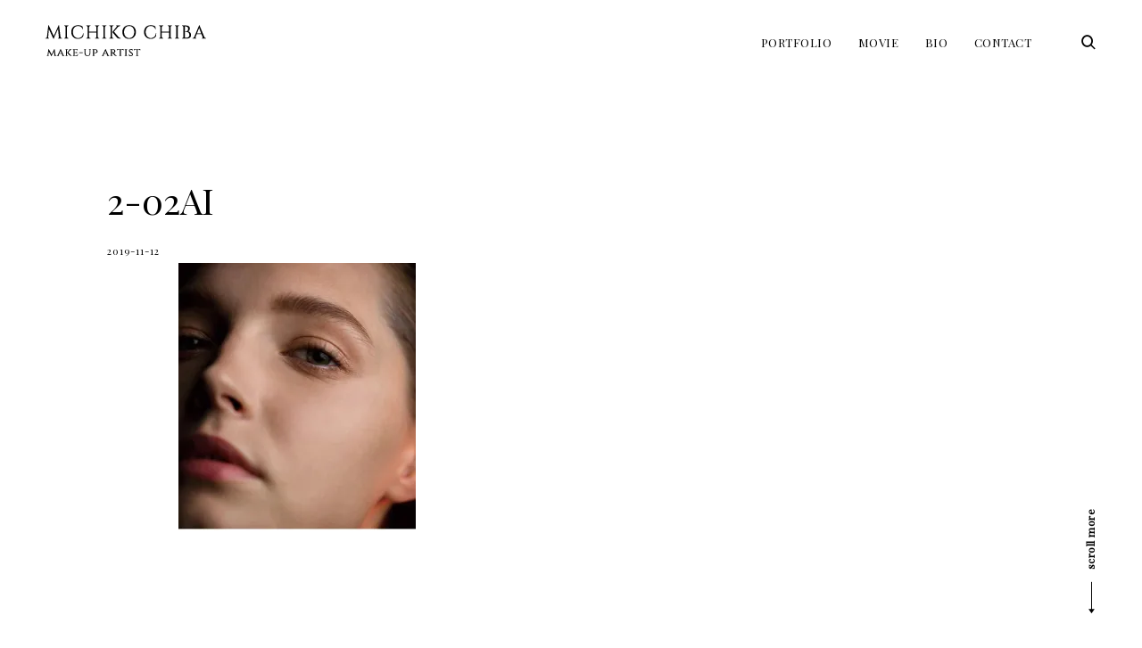

--- FILE ---
content_type: text/html; charset=UTF-8
request_url: http://www.michikochiba.com/portfolio/40-2/2-02ai/
body_size: 10112
content:
<!DOCTYPE html>
<html lang="ja"
	itemscope 
	itemtype="http://schema.org/Article" 
	prefix="og: http://ogp.me/ns#" >
<head>
<meta charset="UTF-8">
<meta name="viewport" content="width=device-width, initial-scale=1">
<link rel="profile" href="http://gmpg.org/xfn/11">
<link rel="pingback" href="http://www.michikochiba.com/xmlrpc.php">

<title>2-02AI &#8211; MICHIKO CHIBA</title>
<link rel='dns-prefetch' href='//webfonts.xserver.jp' />
<link rel='dns-prefetch' href='//s0.wp.com' />
<link rel='dns-prefetch' href='//maps.google.com' />
<link rel='dns-prefetch' href='//secure.gravatar.com' />
<link rel='dns-prefetch' href='//netdna.bootstrapcdn.com' />
<link rel='dns-prefetch' href='//s.w.org' />
<link rel="alternate" type="application/rss+xml" title="MICHIKO CHIBA &raquo; フィード" href="http://www.michikochiba.com/feed/" />
<link rel="alternate" type="application/rss+xml" title="MICHIKO CHIBA &raquo; コメントフィード" href="http://www.michikochiba.com/comments/feed/" />
		<script type="text/javascript">
			window._wpemojiSettings = {"baseUrl":"https:\/\/s.w.org\/images\/core\/emoji\/2.3\/72x72\/","ext":".png","svgUrl":"https:\/\/s.w.org\/images\/core\/emoji\/2.3\/svg\/","svgExt":".svg","source":{"concatemoji":"http:\/\/www.michikochiba.com\/wp-includes\/js\/wp-emoji-release.min.js?ver=4.8.25"}};
			!function(t,a,e){var r,i,n,o=a.createElement("canvas"),l=o.getContext&&o.getContext("2d");function c(t){var e=a.createElement("script");e.src=t,e.defer=e.type="text/javascript",a.getElementsByTagName("head")[0].appendChild(e)}for(n=Array("flag","emoji4"),e.supports={everything:!0,everythingExceptFlag:!0},i=0;i<n.length;i++)e.supports[n[i]]=function(t){var e,a=String.fromCharCode;if(!l||!l.fillText)return!1;switch(l.clearRect(0,0,o.width,o.height),l.textBaseline="top",l.font="600 32px Arial",t){case"flag":return(l.fillText(a(55356,56826,55356,56819),0,0),e=o.toDataURL(),l.clearRect(0,0,o.width,o.height),l.fillText(a(55356,56826,8203,55356,56819),0,0),e===o.toDataURL())?!1:(l.clearRect(0,0,o.width,o.height),l.fillText(a(55356,57332,56128,56423,56128,56418,56128,56421,56128,56430,56128,56423,56128,56447),0,0),e=o.toDataURL(),l.clearRect(0,0,o.width,o.height),l.fillText(a(55356,57332,8203,56128,56423,8203,56128,56418,8203,56128,56421,8203,56128,56430,8203,56128,56423,8203,56128,56447),0,0),e!==o.toDataURL());case"emoji4":return l.fillText(a(55358,56794,8205,9794,65039),0,0),e=o.toDataURL(),l.clearRect(0,0,o.width,o.height),l.fillText(a(55358,56794,8203,9794,65039),0,0),e!==o.toDataURL()}return!1}(n[i]),e.supports.everything=e.supports.everything&&e.supports[n[i]],"flag"!==n[i]&&(e.supports.everythingExceptFlag=e.supports.everythingExceptFlag&&e.supports[n[i]]);e.supports.everythingExceptFlag=e.supports.everythingExceptFlag&&!e.supports.flag,e.DOMReady=!1,e.readyCallback=function(){e.DOMReady=!0},e.supports.everything||(r=function(){e.readyCallback()},a.addEventListener?(a.addEventListener("DOMContentLoaded",r,!1),t.addEventListener("load",r,!1)):(t.attachEvent("onload",r),a.attachEvent("onreadystatechange",function(){"complete"===a.readyState&&e.readyCallback()})),(r=e.source||{}).concatemoji?c(r.concatemoji):r.wpemoji&&r.twemoji&&(c(r.twemoji),c(r.wpemoji)))}(window,document,window._wpemojiSettings);
		</script>
		<style type="text/css">
img.wp-smiley,
img.emoji {
	display: inline !important;
	border: none !important;
	box-shadow: none !important;
	height: 1em !important;
	width: 1em !important;
	margin: 0 .07em !important;
	vertical-align: -0.1em !important;
	background: none !important;
	padding: 0 !important;
}
</style>
<link rel='stylesheet' id='tkss-style-css'  href='http://www.michikochiba.com/wp-content/plugins/tk-social-share/css/style.css?ver=4.8.25' type='text/css' media='all' />
<link rel='stylesheet' id='tkss-cl-css-css'  href='http://www.michikochiba.com/wp-content/plugins/tk-social-share/css/basic-icons.css?ver=4.8.25' type='text/css' media='all' />
<link rel='stylesheet' id='rs-plugin-settings-css'  href='http://www.michikochiba.com/wp-content/plugins/revslider/public/assets/css/settings.css?ver=5.3.1.5' type='text/css' media='all' />
<style id='rs-plugin-settings-inline-css' type='text/css'>
#rs-demo-id {}
</style>
<link rel='stylesheet' id='tk-shortcodes-fap-css'  href='//netdna.bootstrapcdn.com/font-awesome/4.0.3/css/font-awesome.css?ver=2.0.0' type='text/css' media='all' />
<link rel='stylesheet' id='tk-shortcodes-css'  href='http://www.michikochiba.com/wp-content/plugins/tk-shortcodes/public/css/tk-shortcodes-public.css?ver=2.0.0' type='text/css' media='all' />
<link rel='stylesheet' id='eris-font-enqueue-css'  href='http://www.michikochiba.com/wp-content/themes/eris/assets/fonts/stylesheet.css' type='text/css' media='all' />
<link rel='stylesheet' id='dashicons-css'  href='http://www.michikochiba.com/wp-includes/css/dashicons.min.css?ver=4.8.25' type='text/css' media='all' />
<link rel='stylesheet' id='thickbox-css'  href='http://www.michikochiba.com/wp-includes/js/thickbox/thickbox.css?ver=4.8.25' type='text/css' media='all' />
<link rel='stylesheet' id='eris-style-css'  href='http://www.michikochiba.com/wp-content/themes/eris/style.css?ver=4.8.25' type='text/css' media='all' />
<link rel='stylesheet' id='jetpack-widget-social-icons-styles-css'  href='http://www.michikochiba.com/wp-content/plugins/jetpack/modules/widgets/social-icons/social-icons.css?ver=20170506' type='text/css' media='all' />
<link rel='stylesheet' id='jetpack_css-css'  href='http://www.michikochiba.com/wp-content/plugins/jetpack/css/jetpack.css?ver=6.1.5' type='text/css' media='all' />
<script type='text/javascript' src='http://www.michikochiba.com/wp-includes/js/jquery/jquery.js?ver=1.12.4'></script>
<script type='text/javascript' src='http://www.michikochiba.com/wp-includes/js/jquery/jquery-migrate.min.js?ver=1.4.1'></script>
<script type='text/javascript'>
/* <![CDATA[ */
var related_posts_js_options = {"post_heading":"h4"};
/* ]]> */
</script>
<script type='text/javascript' src='http://www.michikochiba.com/wp-content/plugins/jetpack/_inc/build/related-posts/related-posts.min.js?ver=20150408'></script>
<script type='text/javascript' src='//webfonts.xserver.jp/js/xserver.js?ver=1.1.0'></script>
<script type='text/javascript' src='http://www.michikochiba.com/wp-content/plugins/revslider/public/assets/js/jquery.themepunch.tools.min.js?ver=5.3.1.5'></script>
<script type='text/javascript' src='http://www.michikochiba.com/wp-content/plugins/revslider/public/assets/js/jquery.themepunch.revolution.min.js?ver=5.3.1.5'></script>
<script type='text/javascript' src='//maps.google.com/maps/api/js?key&#038;ver=4.8.25'></script>
<script type='text/javascript' src='http://www.michikochiba.com/wp-includes/js/jquery/ui/core.min.js?ver=1.11.4'></script>
<script type='text/javascript' src='http://www.michikochiba.com/wp-includes/js/jquery/ui/widget.min.js?ver=1.11.4'></script>
<script type='text/javascript' src='http://www.michikochiba.com/wp-includes/js/jquery/ui/tabs.min.js?ver=1.11.4'></script>
<script type='text/javascript' src='http://www.michikochiba.com/wp-content/plugins/tk-shortcodes/public/js/tk-shortcodes-public.js?ver=2.0.0'></script>
<link rel='https://api.w.org/' href='http://www.michikochiba.com/wp-json/' />
<link rel="EditURI" type="application/rsd+xml" title="RSD" href="http://www.michikochiba.com/xmlrpc.php?rsd" />
<link rel="wlwmanifest" type="application/wlwmanifest+xml" href="http://www.michikochiba.com/wp-includes/wlwmanifest.xml" /> 
<meta name="generator" content="WordPress 4.8.25" />
<link rel='shortlink' href='https://wp.me/a9gL2d-dl' />
		<!-- Custom Logo: hide header text -->
		<style id="custom-logo-css" type="text/css">
			.site-title, .site-description {
				position: absolute;
				clip: rect(1px, 1px, 1px, 1px);
			}
		</style>
	<link rel="alternate" type="application/json+oembed" href="http://www.michikochiba.com/wp-json/oembed/1.0/embed?url=http%3A%2F%2Fwww.michikochiba.com%2Fportfolio%2F40-2%2F2-02ai%2F" />
<link rel="alternate" type="text/xml+oembed" href="http://www.michikochiba.com/wp-json/oembed/1.0/embed?url=http%3A%2F%2Fwww.michikochiba.com%2Fportfolio%2F40-2%2F2-02ai%2F&#038;format=xml" />

<link rel='dns-prefetch' href='//v0.wordpress.com'/>
<link rel='dns-prefetch' href='//i0.wp.com'/>
<link rel='dns-prefetch' href='//i1.wp.com'/>
<link rel='dns-prefetch' href='//i2.wp.com'/>
<style type='text/css'>img#wpstats{display:none}</style><meta name="generator" content="Powered by Visual Composer - drag and drop page builder for WordPress."/>
<!--[if lte IE 9]><link rel="stylesheet" type="text/css" href="http://www.michikochiba.com/wp-content/plugins/js_composer/assets/css/vc_lte_ie9.min.css" media="screen"><![endif]--><meta name="generator" content="Powered by Slider Revolution 5.3.1.5 - responsive, Mobile-Friendly Slider Plugin for WordPress with comfortable drag and drop interface." />
<link rel="icon" href="https://i1.wp.com/www.michikochiba.com/wp-content/uploads/2017/09/img.png?fit=32%2C32" sizes="32x32" />
<link rel="icon" href="https://i1.wp.com/www.michikochiba.com/wp-content/uploads/2017/09/img.png?fit=192%2C192" sizes="192x192" />
<link rel="apple-touch-icon-precomposed" href="https://i1.wp.com/www.michikochiba.com/wp-content/uploads/2017/09/img.png?fit=180%2C180" />
<meta name="msapplication-TileImage" content="https://i1.wp.com/www.michikochiba.com/wp-content/uploads/2017/09/img.png?fit=250%2C250" />
<style type="text/css">

    /* Body BG color */

    body,
    body.custom-background,
    #content,
    .shuffle-layout .entry-meta,
    .page-template-portfolio-page .site-content,
    .page-template-portfolio-page .site-footer,
    .sticky-header header.site-header {
        background-color: #fff;
    }

    .featured-slider-wrap {
        background-color: #e8eaec;
    }

    /* Headings color */

    h1, h2, h3, h4, h5, h6,
    h1 a, h2 a, h3 a, h4 a, h5 a, h6 a,
    .archive.category .page-title span,
    .archive.tag .page-title span,
    .archive.date .page-title span,
    .archive.author .page-title span,
    .search .page-title span,
    .search-results .page-title,
    .tag.archive .page-title,
    .comments-title span,
    .comment-author,
    .search-post-type,
    .bypostauthor > .comment-body .comment-author b:after,
    .entry-content h1,
    .entry-content h2,
    .entry-content h3,
    .entry-content h4,
    .entry-content h5,
    .entry-content h6,
    .page-content h1,
    .page-content h2,
    .page-content h3,
    .page-content h4,
    .page-content h5,
    .page-content h6,
    .nav-links,
    .format-quote blockquote,
    .emphasis,
    .entry-content .emphasis,
    .page-content .emphasis,
    .single .entry-content .emphasis,
    .single .format-quote blockquote,
    .single .format-quote q,
    .single .format-link .entry-content p,
    .single .format-link  .row-columns,
    .masonry .format-link .entry-content h2,
    .single .format-link .entry-content h2,
    .entry-content blockquote,
    .entry-content blockquote p,
    .page-content blockquote,
    .page-content blockquote p,
    .comment-content blockquote p,
    .single .entry-content blockquote p,
    .archive .page-title span,
    .search .page-title span,
    .error404 .page-title span,
    .site-footer .widget-title,
    .site-footer .widget .widget-title a,
    .author-box p,
    .dropcap:before {
        color: #000;
    }

    /* Paragraph color */

    .entry-content p,
    .entry-content li,
    .page-content p,
    .page-content li,
    .comment-content p,
    .comment-content li,
    .comment-content dd,
    label,
    blockquote cite,
    blockquote + cite,
    blockquote + p cite,
    q cite,
    q + cite,
    q + p cite,
    .wp-caption-text,
    .format-quote blockquote cite,
    .format-quote blockquote + cite,
    .format-quote q cite,
    .format-quote q + cite,
    .format-quote blockquote + p cite,
    .format-quote q + p cite,
    .site-footer .widget p,
    .jp-relatedposts-post-context,
    .row-columns,
    .headline-template .hero .entry-content,
    .headline-template .hero p,
    .single-portfolio-headline .hero p,
    .contact .entry-content p,
    .contact .row-columns {
        color: #5d5d5d;
    }

    /* Link color */

    a,
    .emphasis,
    .format-link .entry-content p,
    blockquote:before,
    q:before,
    .listing .format-link .entry-content:before,
    .single .format-link .entry-content:before,
    .format-link  .row-columns,
    .no-results input[type="search"],
    .error-404 input[type="search"],
    .no-results .search-instructions,
    .error-404 .search-instructions,
    .search .page-title span,
    .gallery-count,
    .entry-footer,
    .nav-links a,
    .read-more-link,
    .widget-title,
    .widget .widget-title a,
    .widget_calendar caption,
    .widget_calendar th,
    .widget_calendar tfoot a,
    .widget .search-form input[type="submit"]:focus,
    .widget .newsletter input[type="submit"]:focus,
    .paging-navigation a,
    .paging-navigation .dots,
    .paging-navigation .prev,
    .paging-navigation .next,
    .contact-form label,
    .contact-form textarea,
    .contact-form input[type="text"],
    .contact-form input[type="email"],
    body #infinite-handle span,
    .category-filter a,
    .category-filter .cat-active a,
    .gallery-caption,
    .entry-gallery .gallery-size-full:after,
    .featured-slider .slick-dots button,
    body .single-soc-share-link a,
    .comment-metadata a,
    .comment .reply a,
    .comment-metadata > * + *:before,
    .widget_wpcom_social_media_icons_widget a {
        color: #000;
    }

    .contact-form input[type="text"]::-webkit-input-placeholder,
    .contact-form input[type="email"]::-webkit-input-placeholder,
    .no-results input[type="search"]::-webkit-input-placeholder,
    .error-404 input[type="search"]::-webkit-input-placeholder {
        color: #000;
    }

    .contact-form input[type="text"]::-moz-placeholder,
    .contact-form input[type="email"]::-moz-placeholder,
    .no-results input[type="search"]::-moz-placeholder,
    .error-404 input[type="search"]::-moz-placeholder {
        color: #000;
    }

    .contact-form input[type="text"]:-moz-placeholder,
    .contact-form input[type="email"]:-moz-placeholder,
    .no-results input[type="search"]:-moz-placeholder,
    .error-404 input[type="search"]:-moz-placeholder {
        color: #000;
    }

    .site-header input[type="search"]:-ms-input-placeholder,
    .no-results input[type="search"]:-ms-input-placeholder,
    .error-404 input[type="search"]:-ms-input-placeholder {
        color: #000;
    }

    input[type="text"]:focus,
    input[type="email"]:focus,
    input[type="tel"]:focus,
    input[type="url"]:focus,
    input[type="password"]:focus,
    input[type="search"]:focus,
    textarea:focus {
        border-color: #000;
    }

    .entry-meta a,
    .posts-navigation .entry-meta a,
    #infinite-handle a,
    .single .nav-links a,
    .archive.category .page-title,
    .archive.tag .page-title,
    .archive.date .page-title,
    .archive.author .page-title,
    .entry-footer a,
    .author-name span,
    .site-footer .widget_recent_comments .comment-author-link a,
    .site-footer .widget_recent_comments li,
    .site-footer .widget_recent_entries li,
    .site-footer .rss-date {
        color: #000;
    }

    /* Header color */

    .nav-menu > li > a,
    .standard-menu .main-navigation ul ul a,
    .dropdown-toggle,
    #big-search-trigger,
    .menu-toggle:before,
    .sidebar-trigger,
    .scroll-up,
    .scroll-down,
    .menu-social-container a,
    .menu-social-container .social-menu-trig:before {
        color: #000;
    }

    .menu-toggle span,
    .menu-toggle span:before,
    .menu-toggle span:after,
    .hamburger-menu .menu-toggle span,
    .hamburger-menu .menu-toggle span:before,
    .hamburger-menu .menu-toggle span:after {
        background-color: #000;
    }

    /* Logo color */

    .site-title a {
        color: #000;
    }

    .site-description {
        color: #000;
    }

    /* Fullwidth slider colors */

    .featured-slider .portfolio-item h2 a,
    .featured-slider .slick-arrow:before,
    .featured-slider .slick-dots li,
    .featured-slider .slick-dots span,
    .featured-slider .slick-dots button,
    .featured-slider .slick-dots .slick-active:after {
        color: #000;
    }

    .featured-slider .slick-dots .slick-active:after {
        background-color: #000;
    }

    /* Footer colors */

    #comments {
        background-color: #eaedf3;
    }

    .site-footer,
    .site-footer span,
    .site-info,
    .site-footer .widget,
    .site-footer .widget a,
    .site-footer .widget_calendar td,
    .site-footer .tagcloud a,
    .site-footer .rssSummary,
    .site-footer .widget_calendar caption,
    .site-footer .widget_calendar th,
    .site-footer input[type="text"],
    .site-footer input[type="email"],
    .site-footer input[type="tel"],
    .site-footer input[type="url"],
    .site-footer input[type="password"],
    .site-footer input[type="search"],
    .site-footer textarea {
        color: #000;
    }

    .site-footer a,
    .site-footer .widget_calendar tbody a,
    .site-footer .widget_recent_comments li a,
    .site-footer .widget_recent_entries li a,
    .site-footer .widget_rss li a,
    .site-footer .widget_contact_info .confit-address a,
    .site-footer .jetpack-display-remote-posts h4 a,
    .site-footer .widget .tp_recent_tweets a,
    .site-footer .widget .search-form input[type="submit"],
    .site-footer .widget .newsletter input[type="submit"] {
        color: #000;
    }

    @media only screen and (min-width: 1025px){

        a:hover,
        div[class^="gr_custom_container"] a:hover,
        .comment-metadata a:hover,
        .comment .reply a:hover,
        .entry-footer a:hover,
        .category-filter a:hover,
        .category-filter .cat-active a:hover,
        .format-link .entry-content a:hover,
        .back-to-top:hover,
        .paging-navigation a:hover,
        .page-numbers li a:hover,
        .listing .format-link .entry-content a:hover,
        .read-more-link:hover  {
            color: #5d5d5d;
        }

        .nav-links a:hover,
        .read-more-link:hover,
        .logged-in-as a:hover {
            color: #000;
        }

        h1 a:hover,
        h2 a:hover,
        h3 a:hover,
        h4 a:hover,
        h5 a:hover,
        h6 a:hover {
            color: #747474;
        }

        .entry-meta a:hover,
        .posts-navigation .entry-meta a:hover {
            color: #808080;
        }

        .standard-menu .main-navigation ul ul a:focus,
        .nav-menu > li:hover > a,
        .sidebar-trigger:hover,
        .nav-menu li > a:hover,
        .nav-menu li:hover > .dropdown-toggle,
        #big-search-trigger:hover,
        .sidebar-trigger:hover,
        .standard-menu .main-navigation ul ul a:hover,
        .scroll-up:hover,
        .scroll-down:hover,
        .menu-social-container a:hover,
        #big-search-trigger:focus,
        .sidebar-trigger:focus {
            color: #808080;
        }

        .menu-toggle:focus span,
        .menu-toggle:focus span:before,
        .menu-toggle:focus span:after {
            background-color: #808080;
        }

        .featured-slider .portfolio-item h2 a:hover,
        .featured-slider .slick-arrow:hover:before {
            color: #808080;
        }

        .site-title a:hover {
            color: #000;
        }

        .site-footer a:hover,
        .site-footer .widget a:hover,
        .site-footer .widget.widget_wpcom_social_media_icons_widget a:hover,
        .site-footer .widget .tp_recent_tweets a:hover,
        .site-footer .instagram-username a:hover,
        .site-footer .widget .tp_recent_tweets a:hover {
            color: #5d5d5d;
        }

    }

    @media only screen and (max-width: 1024px){

        .page-template-portfolio-page .portfolio-item .entry-title a,
        .tax-ct_portfolio .portfolio-item .entry-title a {
            color: #000;
        }

    }

</style>

	<link href="https://fonts.googleapis.com/css?family=Playfair+Display:" rel='stylesheet' type='text/css'>

	<style type="text/css">

		h1,
		h2,
		h3,
		h4,
		h5,
		h6,
		.entry-content h2 a {
			font-family: Playfair Display, Helvetica, Arial, sans-serif;
			font-weight: normal;
		}

	</style>


	<link href="https://fonts.googleapis.com/css?family=Playfair+Display:" rel='stylesheet' type='text/css'>

	<style type="text/css">

		body,
		input,
		textarea,
		keygen,
		select,
		button,
		body #site-navigation #primary-menu li a {
			font-family: Playfair Display, Helvetica, Arial, sans-serif;
			font-weight: normal;
		}

	</style>


	<link href="https://fonts.googleapis.com/css?family=Playfair+Display:" rel='stylesheet' type='text/css'>

	<style type="text/css">

		body #site-navigation #primary-menu li a {
			font-family: Playfair Display, Helvetica, Arial, sans-serif;
			font-weight: normal;
		}

	</style>

			<style type="text/css" id="wp-custom-css">
				
h1, h2, h3, h4, h5, h6, .entry-content h2 a {
    font-weight: normal;
}
body #jp-relatedposts {
    display:none;
}

.sidebar-trigger {
    display:none;
}

.listing .featured-image + .entry-content .entry-header, .listing .entry-gallery + .entry-content .entry-header, .listing .entry-video + .entry-content .entry-header, .single .featured-image + .entry-header, .single .entry-gallery + .entry-header, .single .entry-video + .entry-header {
    margin-top: 2rem;
}

.listing .entry-title {
    font-size: 16px;
    font-size: 1rem;
}

.entry-header + .read-more-link {
    display:none;
}

.category-list  {
    display:none;
}
.category-filter{
    display:none;
}
.page-title {
    font-size: 24px;
    font-size: 1.5rem;
}

@media only screen and (max-width: 1366px) and (min-width: 1025px)
	{
.sticky-header.blog .site-content, .sticky-header.single .site-content, .sticky-header.page .site-content, .sticky-header.archive .site-content, .sticky-header.search .site-content, .sticky-header.tag.archive .site-content, .sticky-header.error404 .site-content, .sticky-header.split-layout .site-content 
	{padding-top: 169px;}
}

@media only screen and (min-width: 1025px)
 {
	.container {
    padding-left: 120px;
    padding-right: 120px;
 }
}
@media screen and (max-width: 991px)
 {
	.featured-slider-wrap 
   { display:none;}
 }
@media screen and (max-width: 1279px)and (min-width: 991px)
 {
.split-layout .featured-media, .featured-image 
   {text-align: right;}
.split-layout .container > article 
  {
    max-width: 900px;
    padding-right: 10%;
    position: absolute;
	  width: 42%;
 }
.split-layout .featured-media {
    margin-left: 50%;
    padding-left: 3.6%;
    width: 50%;
 }
}

@media screen and (max-width: 767px)
 {
  .page-template-portfolio-page .page-title, .tax-ct_portfolio .page-title
	{margin-top: 60px;}
}


			</style>
		<noscript><style type="text/css"> .wpb_animate_when_almost_visible { opacity: 1; }</style></noscript></head>

<body class="attachment attachment-template-default single single-attachment postid-827 attachmentid-827 attachment-jpeg wp-custom-logo standard-menu sticky-header wpb-js-composer js-comp-ver-5.0.1 vc_responsive">


<aside id="secondary" class="widget-area" role="complementary">
	<div class="scroll-box">
		<section id="nav_menu-2" class="widget widget_nav_menu"><div class="menu-menu-eris-container"><ul id="menu-menu-eris" class="menu"><li id="menu-item-358" class="menu-item menu-item-type-post_type menu-item-object-page menu-item-home menu-item-358"><a href="http://www.michikochiba.com/">PORTFOLIO</a></li>
<li id="menu-item-686" class="menu-item menu-item-type-post_type menu-item-object-page menu-item-686"><a href="http://www.michikochiba.com/mov/">MOVIE</a></li>
<li id="menu-item-588" class="menu-item menu-item-type-post_type menu-item-object-page menu-item-588"><a href="http://www.michikochiba.com/biography/">BIO</a></li>
<li id="menu-item-357" class="menu-item menu-item-type-post_type menu-item-object-page menu-item-357"><a href="http://www.michikochiba.com/contact/">CONTACT</a></li>
</ul></div></section>	</div>
	<button id="closeSidebar" class="close-sidebar"><span class="screen-reader-text">close sidebar</span></button>
</aside><!-- #secondary -->

<div id="page" class="site">
	<a class="skip-link screen-reader-text" href="#main">Skip to content</a>

	<header id="masthead" class="site-header" role="banner">
		<div class="container container-big">

			<div class="site-branding">

				<a href="http://www.michikochiba.com/" rel="home" class="standard-logo"><a href="http://www.michikochiba.com/" class="custom-logo-link" rel="home" itemprop="url"><img width="181" height="35" src="https://i0.wp.com/www.michikochiba.com/wp-content/uploads/2017/10/logo02.png?fit=181%2C35" class="custom-logo" alt="MICHIKO CHIBA" itemprop="logo" srcset="https://i0.wp.com/www.michikochiba.com/wp-content/uploads/2017/10/logo02.png?w=181 181w, https://i0.wp.com/www.michikochiba.com/wp-content/uploads/2017/10/logo02.png?resize=160%2C31 160w" sizes="(max-width: 181px) 100vw, 181px" data-attachment-id="735" data-permalink="http://www.michikochiba.com/logo02/" data-orig-file="https://i0.wp.com/www.michikochiba.com/wp-content/uploads/2017/10/logo02.png?fit=181%2C35" data-orig-size="181,35" data-comments-opened="0" data-image-meta="{&quot;aperture&quot;:&quot;0&quot;,&quot;credit&quot;:&quot;&quot;,&quot;camera&quot;:&quot;&quot;,&quot;caption&quot;:&quot;&quot;,&quot;created_timestamp&quot;:&quot;0&quot;,&quot;copyright&quot;:&quot;&quot;,&quot;focal_length&quot;:&quot;0&quot;,&quot;iso&quot;:&quot;0&quot;,&quot;shutter_speed&quot;:&quot;0&quot;,&quot;title&quot;:&quot;&quot;,&quot;orientation&quot;:&quot;0&quot;}" data-image-title="logo02" data-image-description="" data-medium-file="https://i0.wp.com/www.michikochiba.com/wp-content/uploads/2017/10/logo02.png?fit=181%2C35" data-large-file="https://i0.wp.com/www.michikochiba.com/wp-content/uploads/2017/10/logo02.png?fit=181%2C35" /></a></a>			<p class="site-title screen-reader-text"><a href="http://www.michikochiba.com/" rel="home">MICHIKO CHIBA</a></p>
		<p class="site-description">MAKE-UP ARTIST</p>
			</div><!-- .site-branding -->

			<nav id="site-navigation" class="main-navigation" role="navigation">
				<button class="menu-toggle" aria-controls="primary-menu" aria-expanded="false"><i>Menu</i>Primary Menu<span>&nbsp;</span></button>

				<div class="menu-menu-eris-container"><ul id="primary-menu" class="menu"><li class="menu-item menu-item-type-post_type menu-item-object-page menu-item-home menu-item-358"><a href="http://www.michikochiba.com/">PORTFOLIO</a></li>
<li class="menu-item menu-item-type-post_type menu-item-object-page menu-item-686"><a href="http://www.michikochiba.com/mov/">MOVIE</a></li>
<li class="menu-item menu-item-type-post_type menu-item-object-page menu-item-588"><a href="http://www.michikochiba.com/biography/">BIO</a></li>
<li class="menu-item menu-item-type-post_type menu-item-object-page menu-item-357"><a href="http://www.michikochiba.com/contact/">CONTACT</a></li>
</ul></div>				<i id="menuMarker">Menu</i>
			</nav><!-- #site-navigation -->

			<!-- Search form -->
			<div class="search-wrap">
				<form role="search" method="get" class="search-form" action="http://www.michikochiba.com/">
				<label>
					<span class="screen-reader-text">検索:</span>
					<input type="search" class="search-field" placeholder="検索&hellip;" value="" name="s" />
				</label>
				<input type="submit" class="search-submit" value="検索" />
			</form>				<div class="search-instructions">Press Enter / Return to begin your search.</div>
				<button id="big-search-close">
					<span class="screen-reader-text">close search form</span>
				</button>
			</div>
			<a href="#" id="big-search-trigger">
				<span class="screen-reader-text">open search form</span>
				<i class="icon-search"></i>
			</a>

			<!-- Sidebar trigger -->
			
				<a href="#" id="sidebar-trigger" class="sidebar-trigger">
					<span class="screen-reader-text">open sidebar</span>
					<i class="icon-sidebar"></i>
				</a>

			
		</div><!-- .container -->
	</header><!-- #masthead -->

	<a href="#" id="scrollDownBtn" class="scroll-down"><i class="icon-left"></i>scroll more</a>
	<a href="#" id="scrollUpBtn" class="scroll-up">back to top<i class="icon-right"></i></a>

	<!-- Social menu -->
	
	<!-- Featured Portfolio Slider -->
	
	<div id="content" class="site-content">


	
		<div class="container container-medium">

			<div class="hero">
	    		<!-- Featured media -->
	    		
	    		<div class="entry-header">
	    			<!-- Entry header -->
	    			<h1 class="entry-title">2-02AI</h1><div class="entry-meta"><span class="category-list"></span><span class="post-date"><a href="http://www.michikochiba.com/portfolio/40-2/2-02ai/" rel="bookmark"><time class="entry-date published updated" datetime="2019-11-12T23:32:05+00:00">2019-11-12</time></a></span><span class="edit-link"></span></div>	    		</div>
			</div>

		</div><!-- .container.container-medium -->

		<div id="primary" class="content-area">
			<main id="main" class="site-main" role="main">

				<div class="container container-small">

					
<article id="post-827" class="post-827 attachment type-attachment status-inherit hentry">

	<div class="container container-small">

		<div class="entry-content">

			<p class="attachment"><a href='https://i1.wp.com/www.michikochiba.com/wp-content/uploads/2019/11/2-02AI.jpg'><img width="266" height="300" src="https://i1.wp.com/www.michikochiba.com/wp-content/uploads/2019/11/2-02AI.jpg?fit=266%2C300" class="attachment-medium size-medium" alt="" srcset="https://i1.wp.com/www.michikochiba.com/wp-content/uploads/2019/11/2-02AI.jpg?w=2048 2048w, https://i1.wp.com/www.michikochiba.com/wp-content/uploads/2019/11/2-02AI.jpg?resize=266%2C300 266w, https://i1.wp.com/www.michikochiba.com/wp-content/uploads/2019/11/2-02AI.jpg?resize=768%2C867 768w, https://i1.wp.com/www.michikochiba.com/wp-content/uploads/2019/11/2-02AI.jpg?resize=907%2C1024 907w, https://i1.wp.com/www.michikochiba.com/wp-content/uploads/2019/11/2-02AI.jpg?resize=1100%2C1241 1100w, https://i1.wp.com/www.michikochiba.com/wp-content/uploads/2019/11/2-02AI.jpg?resize=550%2C621 550w, https://i1.wp.com/www.michikochiba.com/wp-content/uploads/2019/11/2-02AI.jpg?resize=160%2C181 160w" sizes="(max-width: 266px) 100vw, 266px" data-attachment-id="827" data-permalink="http://www.michikochiba.com/portfolio/40-2/2-02ai/" data-orig-file="https://i1.wp.com/www.michikochiba.com/wp-content/uploads/2019/11/2-02AI.jpg?fit=2048%2C2311" data-orig-size="2048,2311" data-comments-opened="0" data-image-meta="{&quot;aperture&quot;:&quot;0&quot;,&quot;credit&quot;:&quot;&quot;,&quot;camera&quot;:&quot;&quot;,&quot;caption&quot;:&quot;&quot;,&quot;created_timestamp&quot;:&quot;0&quot;,&quot;copyright&quot;:&quot;&quot;,&quot;focal_length&quot;:&quot;0&quot;,&quot;iso&quot;:&quot;0&quot;,&quot;shutter_speed&quot;:&quot;0&quot;,&quot;title&quot;:&quot;&quot;,&quot;orientation&quot;:&quot;0&quot;}" data-image-title="2-02AI" data-image-description="" data-medium-file="https://i1.wp.com/www.michikochiba.com/wp-content/uploads/2019/11/2-02AI.jpg?fit=266%2C300" data-large-file="https://i1.wp.com/www.michikochiba.com/wp-content/uploads/2019/11/2-02AI.jpg?fit=907%2C1024" /></a></p>

			
		<footer class="entry-footer">

		
		</footer>

	
		</div><!-- .entry-content -->

	</div><!-- .container.container-small -->

</article><!-- #post-## -->


				</div><!-- .container.container-small -->

				<div class="container">
					
	<nav class="navigation post-navigation" role="navigation">
		<h2 class="screen-reader-text">投稿ナビゲーション</h2>
		<div class="nav-links"><div class="nav-previous"><a href="http://www.michikochiba.com/portfolio/40-2/" rel="prev">40</a></div></div>
	</nav>				</div>

				
			</main><!-- #main -->
		</div><!-- #primary -->

	

	</div><!-- #content -->

	<footer id="colophon" class="site-footer" role="contentinfo">

		<div class="container">

			<div class="row">

				<div class="site-info col-sm-5">

					
					© MICHIKO CHIBA
				</div><!-- .site-info -->

				<div class="col-sm-7">

					<div class="row">
											</div><!-- .row -->

				</div><!-- .col-sm-6 -->

			</div><!-- .row -->

		</div><!-- .container -->

	</footer><!-- #colophon -->
</div><!-- #page -->

	<div style="display:none">
	</div>
<script type='text/javascript' src='http://www.michikochiba.com/wp-content/plugins/jetpack/_inc/build/photon/photon.min.js?ver=20130122'></script>
<script type='text/javascript' src='https://s0.wp.com/wp-content/js/devicepx-jetpack.js?ver=202604'></script>
<script type='text/javascript'>
/* <![CDATA[ */
var js_contact_vars = {"admin_url":"http:\/\/www.michikochiba.com\/wp-admin\/admin-ajax.php","nonce":"355bbd6f5f","message_info":"Message Sent!","message_sending":"Sending..."};
/* ]]> */
</script>
<script type='text/javascript' src='http://www.michikochiba.com/wp-content/plugins/tk-contact-form/js/script.js?ver=4.8.25'></script>
<script type='text/javascript' src='https://secure.gravatar.com/js/gprofiles.js?ver=2026Janaa'></script>
<script type='text/javascript'>
/* <![CDATA[ */
var WPGroHo = {"my_hash":""};
/* ]]> */
</script>
<script type='text/javascript' src='http://www.michikochiba.com/wp-content/plugins/jetpack/modules/wpgroho.js?ver=4.8.25'></script>
<script type='text/javascript' src='http://www.michikochiba.com/wp-content/themes/eris/assets/js/navigation.js?ver=20151215'></script>
<script type='text/javascript' src='http://www.michikochiba.com/wp-content/themes/eris/assets/js/skip-link-focus-fix.js?ver=20151215'></script>
<script type='text/javascript' src='http://www.michikochiba.com/wp-content/themes/eris/assets/js/spin/spin.min.js?ver=4.8.25'></script>
<script type='text/javascript' src='http://www.michikochiba.com/wp-includes/js/imagesloaded.min.js?ver=3.2.0'></script>
<script type='text/javascript' src='http://www.michikochiba.com/wp-includes/js/masonry.min.js?ver=3.3.2'></script>
<script type='text/javascript' src='http://www.michikochiba.com/wp-content/themes/eris/assets/js/infinite-scroll/infinite-scroll.min.js?ver=4.8.25'></script>
<script type='text/javascript'>
/* <![CDATA[ */
var thickboxL10n = {"next":"\u6b21\u3078 >","prev":"< \u524d\u3078","image":"\u753b\u50cf","of":"\/","close":"\u9589\u3058\u308b","noiframes":"\u3053\u306e\u6a5f\u80fd\u3067\u306f iframe \u304c\u5fc5\u8981\u3067\u3059\u3002\u73fe\u5728 iframe \u3092\u7121\u52b9\u5316\u3057\u3066\u3044\u308b\u304b\u3001\u5bfe\u5fdc\u3057\u3066\u3044\u306a\u3044\u30d6\u30e9\u30a6\u30b6\u30fc\u3092\u4f7f\u3063\u3066\u3044\u308b\u3088\u3046\u3067\u3059\u3002","loadingAnimation":"http:\/\/www.michikochiba.com\/wp-includes\/js\/thickbox\/loadingAnimation.gif"};
/* ]]> */
</script>
<script type='text/javascript' src='http://www.michikochiba.com/wp-includes/js/thickbox/thickbox.js?ver=3.1-20121105'></script>
<script type='text/javascript' src='http://www.michikochiba.com/wp-content/themes/eris/assets/js/slick/slick.min.js?ver=4.8.25'></script>
<script type='text/javascript' src='http://www.michikochiba.com/wp-includes/js/jquery/ui/effect.min.js?ver=1.11.4'></script>
<script type='text/javascript'>
/* <![CDATA[ */
var js_vars = {"url":"http:\/\/www.michikochiba.com\/wp-content\/themes\/eris","admin_url":"http:\/\/www.michikochiba.com\/wp-admin\/admin-ajax.php","nonce":"355bbd6f5f","no_more_text":"No more posts to load.","startPage":"1","maxPages":"0","is_type":"scroll","paging_type":"infinite-scroll","posts_type":"posts"};
/* ]]> */
</script>
<script type='text/javascript' src='http://www.michikochiba.com/wp-content/themes/eris/assets/js/common.js?ver=4.8.25'></script>
<script type='text/javascript'>
		(function(){
			if( document.cookie.indexOf('device_pixel_ratio') == -1
				&& 'devicePixelRatio' in window
				&& window.devicePixelRatio == 2 ){

				var date = new Date();
				date.setTime( date.getTime() + 3600000 );

				document.cookie = 'device_pixel_ratio=' + window.devicePixelRatio + ';' +  ' expires=' + date.toUTCString() +'; path=/';
				//if cookies are not blocked, reload the page
				if(document.cookie.indexOf('device_pixel_ratio') != -1) {
					window.location.reload();
				}
			}
		})();
</script>
<script type='text/javascript' src='http://www.michikochiba.com/wp-includes/js/wp-embed.min.js?ver=4.8.25'></script>
<script type='text/javascript' src='https://stats.wp.com/e-202604.js' async='async' defer='defer'></script>
<script type='text/javascript'>
	_stq = window._stq || [];
	_stq.push([ 'view', {v:'ext',j:'1:6.1.5',blog:'136981077',post:'827',tz:'9',srv:'www.michikochiba.com'} ]);
	_stq.push([ 'clickTrackerInit', '136981077', '827' ]);
</script>

</body>
</html>
